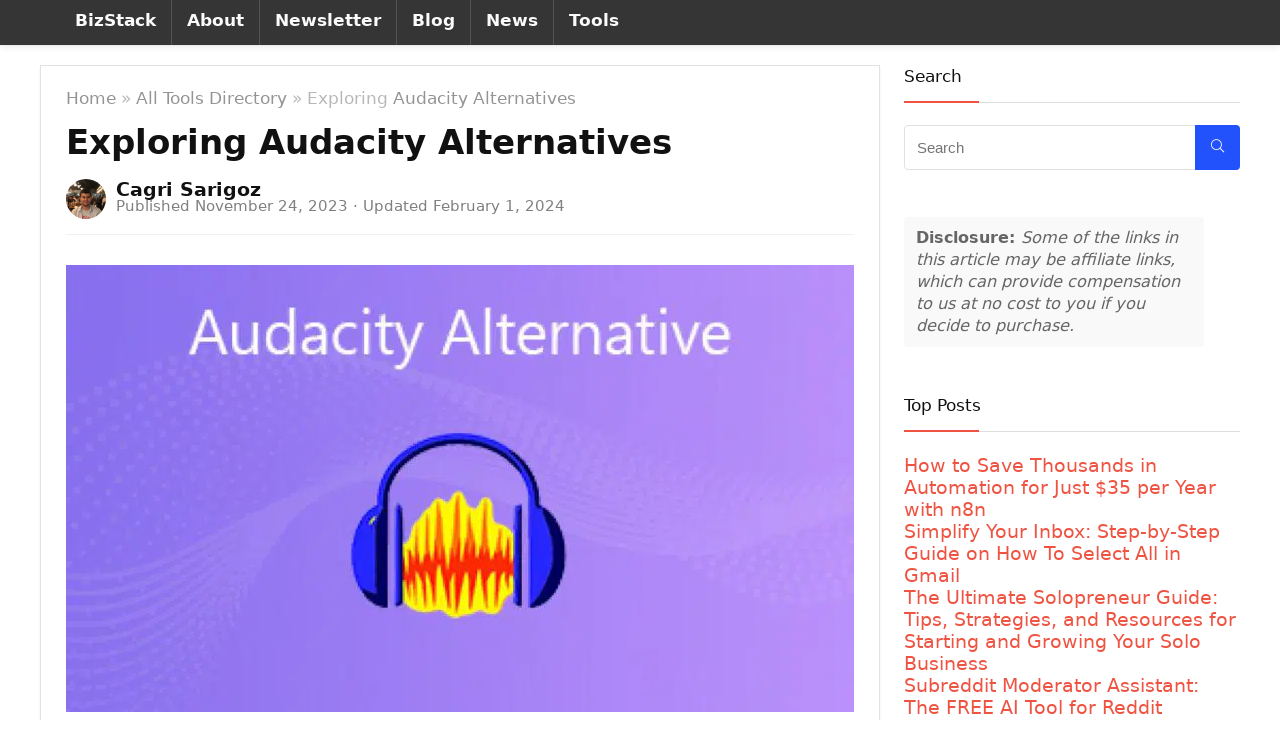

--- FILE ---
content_type: text/css; charset=UTF-8
request_url: https://exupvnwinp7.exactdn.com/wp-content/themes/rehub-theme-child/style.css?ver=19.6.1
body_size: 738
content:
.offer_grid .date_ago{color:#222}span.verifymeta.mr5.font80.greencolor{color:#092209}.grid_onsale{background:#334616}.wp-block-rehub-deal-coupon-grid .offer_grid.mobile_grid .price_count del{font-weight:600;font-size:15px;color:#8A291E}#form-acm_33416 .bee-form-row-1 .bee-col-1 .bee-block-2 button{background:#A51D0D!important}.video-container{position:relative;padding-bottom:min(56.25%, 380px);height:0;overflow:hidden;max-width:100%}.video-container iframe,.video-container object,.video-container embed{position:absolute;top:0;left:0;width:100%;height:100%}.rh_category_tab.widget{display:none!important}.tax-dealstore .rh-star-ajax{display:none!important}.tax-store .rh-star-ajax{display:none!important}.classic-editor-table{width:100%;border-collapse:collapse;margin-bottom:20px}.classic-editor-table th{font-weight:700;background-color:#f4f4f4;color:#333}.classic-editor-table th,.classic-editor-table td{border:1px solid #ddd;padding:8px;text-align:left}.classic-editor-table th{background-color:#f4f4f4;color:#333}.classic-editor-table tr:nth-child(even){background-color:#f9f9f9}a h2,a h3,a h4,a h5,a h6{color:#EF5342!important;text-decoration:underline!important}h2 a,h2 a span,h2 a strong,h3 a,h3 a span,h3 a strong,h4 a,h4 a span,h4 a strong{color:#EF5342!important}h2 a:hover,h2 a span:hover,h2 a strong:hover,h3 a:hover,h3 a span:hover,h3 a strong:hover,h4 a:hover,h4 a span:hover,h4 a strong:hover{color:#EF5342!important;text-decoration:underline}.iframe-container{display:flex;justify-content:center;width:100%}.fullscreen-button{padding:10px 20px;font-size:16px;cursor:pointer;border:none;border-radius:5px;background-color:#007bff;color:#fff;outline:none;display:block;margin:0 auto}.introTable{width:100%;border-collapse:collapse;margin-bottom:20px}.introTable td,.introTable th{border:1px solid #ddd;padding:8px}.introTable tr:nth-child(even){background-color:#fef9f3}.introTable th{padding-top:12px;padding-bottom:12px;text-align:left;background-color:#ef5342;color:#fff}.quoteBox{padding:20px;margin:20px 0;background-color:#fef9f3;border-left:6px solid #ef5342}.card{box-shadow:0 4px 8px 0 rgb(0 0 0 / .2);transition:0.3s;width:40%;display:inline-block;margin:10px}.card:hover{box-shadow:0 8px 16px 0 rgb(0 0 0 / .2)}.cardContainer{padding:2px 16px}.conclusionCTA{background-color:#fef9f3;color:#56514f;padding:20px;margin-top:30px}.conclusionCTA a{color:#ef5342}body.conclusionCTA h2{color:#56514f}.SeoLinks_seoSectionWrapper{padding:20px;border:1px solid #ccc;margin:20px 0}.SeoLinks_seoSectionTitle{font-size:24px;margin-bottom:15px;text-align:center}.SeoLinks_seoRvArticlesWrapper{display:flex;flex-wrap:wrap;gap:10px}.SeoLinks_article{flex:1;min-width:200px;padding:10px;border:1px solid #eee;text-decoration:none;color:#333}.font-medium{font-weight:500}

--- FILE ---
content_type: text/css; charset=UTF-8
request_url: https://exupvnwinp7.exactdn.com/wp-content/themes/rehub-theme/css/comments.css?ver=1.1
body_size: 1032
content:
#comments{position:relative;margin-top:30px;clear:both}#comments .title_comments{font-size:18px;line-height:20px;color:#111;padding-bottom:25px;font-weight:700}.commentlist{margin:0 0 30px 0;list-style:none;clear:both}.commentlist li{margin:0 0 25px 0}.commbox{background:none repeat scroll 0 0 #FFF;border:1px solid #ededed;box-shadow:0 1px 1px #ededed;height:auto;max-width:100%;position:relative}.commentlist ul.children{margin-left:23px;padding-left:23px;position:relative;margin-top:23px}.commentlist ul.children .commbox:before{content:"\f176";left:-24px;position:absolute;top:50%;width:25px;color:#C8C8C8;font-size:15px}.commentlist .comment-author img{width:50px;height:50px;float:left;margin-right:20px}.commentlist .comment-author .fn{font-weight:700;font-size:15px;line-height:15px;text-transform:uppercase;display:block}.commentlist .comment-author .fn a{margin:0;color:#000}.commentlist .comment-author .fn .url:hover{color:#999}.commentlist .comment-author span.time{font-size:12px;display:block;text-decoration:none;margin:6px 0 0 0}.commentlist .comment-author span.time a{color:#999}.commentlist .comment-author a div.comment-link{font-size:16px;margin-top:-3px;margin-left:-10px}.commentlist .comment-content{display:block;padding:15px 20px;position:relative;overflow:auto}.commentlist .comment-content p{font-size:14px;line-height:22px;color:#111;margin:0 0 12px 0}.commentlist .comment-content a,.subcategortes{word-break:break-word}.commentlist .comment-content small{color:#999;display:block;font-size:12px;margin-top:3px}.comment-reply-link,.comment-reply-login{font-size:12px;float:right;color:#ccc}.comment-reply-link:before,.comment-reply-login:before{content:"\f062 ";padding-right:2px}.comment-edit-link{float:right;font-size:11px;margin-left:8px}.comment-respond{padding:30px 35px;margin-bottom:30px;box-shadow:0 1px 1px 0 rgb(0 0 0 / .12);background:#f6f6f6}.comment-respond h3{font-weight:700;font-size:19px;line-height:21px;text-transform:uppercase;margin:0 0 25px 0}#cancel-comment-reply-link{border-bottom:1px dotted #111;margin:0 10px;text-decoration:none;font-size:12px}.comment-respond .usr_re input,.comment-respond .email_re input,.comment-respond .site_re input{padding:0 0 0 50px;width:100%;font-size:14px;margin-bottom:20px;border-radius:0;height:38px;border:1px solid #cbd0d2;float:left;position:relative}.comment-respond textarea{width:100%;margin-bottom:20px;clear:both}.comment-respond .usr_re,.comment-respond .email_re,.comment-respond .site_re{display:block;vertical-align:middle;position:relative;float:left;width:32%;margin-right:2%}.comment-respond .end{margin-right:0px!important}.comment-respond .usr_re:after,.comment-respond .email_re:after,.comment-respond .site_re:after{background:none #2f2f2f;position:absolute;left:0;top:0;color:#fff;width:38px;height:38px;text-align:center;line-height:38px}.comment-respond .usr_re:after{content:"\f007"}.comment-respond .email_re:after{content:"\f0e0"}.comment-respond .site_re:after{content:"\f0c3"}.comment-respond p.form-submit{clear:both;margin-top:15px}#commentform #submit{font-size:16px;padding:8px 14px;display:block}#disqus_thread{margin-top:20px}p.comment-subscription-form{margin-top:10px}#comments_pagination{font-size:18px}#comments_pagination a{color:#111}#comments_pagination span.page-numbers.current{background:#eee;padding:3px 7px}#loadcomment-list .loadingcomment i{font-size:20px;color:#ff9800}.comm_meta_wrap{margin:0 0 0 70px}.commentlist #user_reviews_in_comment{display:none}.ap_waiting{color:red;margin:10px 0}#rehub-comments-tabs .add_user_review_link{float:right;padding:5px 10px;margin:5px 0 20px 20px}.commentlist .rh-user-rank-mc{font-size:11px;padding:2px 5px}.commentlist .rh_mycred-users-badges img{width:20px;height:20px;margin:0 2.5px;border-radius:0}@media screen and (max-width:767px){.comment-respond .usr_re,.comment-respond .email_re,.comment-respond .site_re{width:100%;margin:0}.commentlist .comment-author a,.commentlist .comment-author time{margin:0 0 10px 0;float:none;display:block}a.comment-reply-link,a.comment-edit-link{text-align:right}.commentlist .comment-author a.comment-edit-link{margin-bottom:4px}.commentlist .comment-author .fn,.commentlist .comment-author .fn a{float:none}.commentlist ul.children{margin-left:10px;padding-left:0;border-left:none}.commentlist ul.children .commbox:before{display:none}}

--- FILE ---
content_type: text/javascript; charset=UTF-8
request_url: https://exupvnwinp7.exactdn.com/wp-content/themes/rehub-theme/js/owlinit.js?ver=1.2
body_size: 595
content:
jQuery(document).ready(function($){'use strict';if($(".re_carousel").length>0){$(".re_carousel").each(function(){var owl=$(this);owl.on('initialized.owl.carousel',function(e){owl.parent().removeClass('loading')});var carouselplay=(owl.data('auto')==1)?!0:!1;var showrow=(owl.data('showrow')!='')?owl.data('showrow'):4;var laizy=(owl.data('laizy')==1)?!0:!1;var navdisable=(owl.data('navdisable')==1)?!1:!0;var dotenable=(owl.data('dotenable')==1)?!0:!1;var loopdisable=(owl.data('loopdisable')==1)?!1:!0;var rtltrue=($('body').hasClass('rtl'))?!0:!1;if(owl.data('fullrow')==1){var breakpoint={0:{items:1,nav:!0,},350:{items:2,},730:{items:3,},1024:{items:4,},1224:{items:showrow,}}}else if(owl.data('fullrow')==2){var breakpoint={0:{items:1,nav:!0,},768:{items:2,},1120:{items:3,},1224:{items:showrow,}}}else if(owl.data('fullrow')==3){var breakpoint={0:{items:1,nav:!0,},768:{items:1,},1120:{items:1,},1224:{items:showrow,}}}else{var breakpoint={0:{items:1,nav:!0,},510:{items:2,},600:{items:3,},1024:{items:showrow,}}}
owl.owlCarousel({rtl:rtltrue,loop:loopdisable,dots:dotenable,nav:navdisable,lazyLoad:laizy,autoplay:carouselplay,responsiveClass:!0,navText:["",""],navClass:["controls prev","controls next"],responsive:breakpoint,autoplayTimeout:4000,autoplayHoverPause:!0,autoplaySpeed:1000,navSpeed:1000,dotsSpeed:1000,checkVisible:!1,dragEndSpeed:1000});var customnext=owl.closest('.custom-nav-car').find('.cus-car-next');if(customnext){customnext.click(function(){owl.trigger('next.owl.carousel',[1000])})}
var customprev=owl.closest('.custom-nav-car').find('.cus-car-prev');if(customprev){customprev.click(function(){owl.trigger('prev.owl.carousel',[1000])})}
if(owl.hasClass('rh-ca-connected')){var connectedid=$('#'+owl.data('connected'));if(connectedid.length>0){if(connectedid.find('.elementor-tab-title').length>0){var $connectedtabs=connectedid.find('.elementor-tab-title');connectedid.on("click",$connectedtabs,function(e){var id=parseInt($(e.target).closest('.elementor-tab-title').data('tab'));var id=id-1;owl.trigger('to.owl.carousel',[id,1000,!0])});owl.on('changed.owl.carousel',function(e){var items=e.item.count;var item=e.item.index-1;if(item>items){item=item-items}else if(item<1){item=items}
if(!connectedid.find('.elementor-tab-title[data-tab="'+parseInt(item)+'"]').hasClass("elementor-active")){connectedid.find('.elementor-tab-title[data-tab="'+parseInt(item)+'"]').trigger("click")}})}}}})}})

--- FILE ---
content_type: text/javascript; charset=UTF-8
request_url: https://exupvnwinp7.exactdn.com/wp-content/plugins/jetpack/jetpack_vendor/automattic/jetpack-search/src/widgets/js/search-widget.js?minify=false&ver=1767805695
body_size: 129
content:
var jetpackSearchModule=function(){var i,j,checkboxes,filter_list=document.querySelectorAll('.jetpack-search-filters-widget__filter-list');for(i=0;i<filter_list.length;i++){filter_list[i].addEventListener('click',function(event){var target=event.target;var precedingCheckbox;var nextAnchor;if(target.nodeName&&'a'===target.nodeName.toLowerCase()){precedingCheckbox=target.previousElementSibling;if(precedingCheckbox&&precedingCheckbox.type&&'checkbox'===precedingCheckbox.type){precedingCheckbox.checked=!precedingCheckbox.checked}}
if(target.type&&'checkbox'===target.type){nextAnchor=target.nextElementSibling;if(nextAnchor&&'a'===nextAnchor.nodeName.toLowerCase()){window.location.href=nextAnchor.getAttribute('href')}}});checkboxes=filter_list[i].querySelectorAll('input[type="checkbox"]');for(j=0;j<checkboxes.length;j++){checkboxes[j].disabled=!1;checkboxes[j].style.cursor='inherit'}}};if(document.readyState==='interactive'||document.readyState==='complete'){jetpackSearchModule()}else{document.addEventListener('DOMContentLoaded',jetpackSearchModule)}